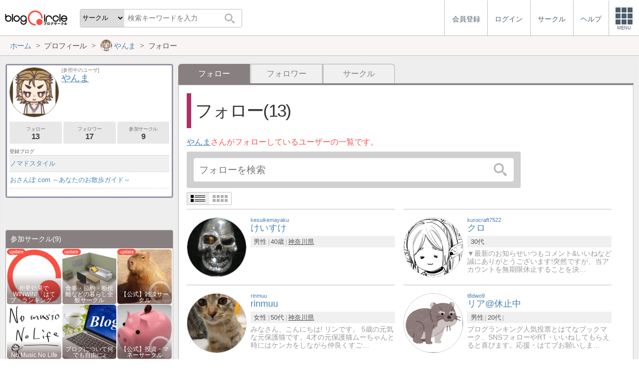

--- FILE ---
content_type: text/html; charset=utf-8
request_url: https://blogcircle.jp/user/yanmatan/list/follow
body_size: 8324
content:
<!DOCTYPE HTML>
<html>
<head>
<title>フォロー | やんま | ブログサークル</title>
<meta name="referrer" content="unsafe-url"/>
<meta http-equiv="content-language" content="ja">
<meta name="viewport" content="width=device-width, initial-scale=1.0, minimum-scale=1.0, maximum-scale=1.0, user-scalable=yes">
<meta property="og:url"           content="https://blogcircle.jp/user/yanmatan/list/follow" />
<meta property="og:type"          content="website" />
<meta property="og:title"         content="フォロー | やんま | ブログサークル" />
<meta property="og:description"   content="ブログにフォーカスしたコミュニティーサービス(SNS)。同じ趣味の仲間とつながろう！" />
<meta property="og:image"         content="https://blogcircle.jp/img/1.0/apple-touch-icon.png" />
<link href="/css/jquery-ui.1.12.1.min.css" rel="stylesheet" type="text/css" media="all" />
<link href="/css/base.1.16.css" rel="stylesheet" type="text/css" media="all" />
<link href="/css/util.viewlist.1.03.css" rel="stylesheet" type="text/css" media="all" />
<link href="/css/user.1.08.css" rel="stylesheet" type="text/css" media="all" />
<link href="/css/user.viewlist.1.00.css" rel="stylesheet" type="text/css" media="all" />
<script type="text/javascript" src="/js/jquery.3.1.1.min.js"></script>
<script type="text/javascript" src="/js/jquery-ui.1.12.1.min.js"></script>
<script type="text/javascript" src="/js/jquery.cookie.js"></script>
<script type="text/javascript" src="/js/jquery.timeview.1.00.js"></script>
<script type="text/javascript" src="/js/jquery.loader.1.00.js"></script>
<script type="text/javascript" src="/js/jquery.editmenu.1.00.js"></script>
<script type="text/javascript" src="/js/jquery.multidata.1.04.js"></script>
<script type="text/javascript" src="/js/jquery.autosize.min.js"></script>
<script type="text/javascript" src="/js/jquery.areaclick.1.04.js"></script>
<script type="text/javascript" src="/js/jquery.rollup.1.03.js"></script>
<script type="text/javascript" src="/js/jquery.confirm.1.05.js"></script>
<script type="text/javascript" src="/js/jquery.dialog-event.1.00.js"></script>
<script type="text/javascript" src="/js/jquery.iine.1.05.js"></script>
<script type="text/javascript" src="/js/jquery.blog_item_msg.1.07.js"></script>
<script type="text/javascript" src="/js/jquery.ping.1.10.js"></script>
<script type="text/javascript" src="/js/masonry.pkgd.min.js"></script>
<script type="text/javascript" src="/js/jquery.multiview.1.09.js"></script>
<script type="text/javascript" src="/js/jquery.login.1.00.js"></script>

<script async='async' src='https://www.googletagservices.com/tag/js/gpt.js'></script>
<script>
  var googletag = googletag || {};
  googletag.cmd = googletag.cmd || [];
</script>

<script>
  googletag.cmd.push(function() {
    googletag.defineSlot('/9168897/BlogCircle(Side1)', [[336, 280],'fluid'], 'div-gpt-ad-1478660385180-0').addService(googletag.pubads());
googletag.defineSlot('/9168897/BlogCircle(side2)', [[300, 600], [336, 280],'fluid'], 'div-gpt-ad-1478660385180-1').addService(googletag.pubads());
    googletag.pubads().enableSingleRequest();
    googletag.pubads().collapseEmptyDivs();
    googletag.enableServices();
  });
</script>
<script>
jQuery(function($){

	// メニューの設定
	var MENU_LIST = $('#header-menu > ul');
	var MENU_ETC = MENU_LIST.children('.etc');
	var MENU_DIALOG = $('#header-menu .menu-dialog');
	var MENU_DIALOG_W = 400;
	MENU_DIALOG.width(MENU_DIALOG_W);


	// ヘッダメニュー
	var MENU_T = false;
	var MENU_E = {};
	var MENU_MARGIN = 5;
	MENU_ETC.on('click.header mouseenter.header', function(e){
		if( e.target.tagName.toLowerCase() == 'a' ) return;
		if( MENU_DIALOG.is(':visible') ){
			if( e.type == 'click' && ! MENU_DIALOG.is(':animated') ){
				clearTimeout(MENU_T);
				MENU_DIALOG.slideUp(200);
				MENU_ETC.removeClass('open');
			}
			return;
		}
		clearTimeout(MENU_T);
		MENU_ETC.addClass('open');
		var w = $(window).width();
		if( w < MENU_DIALOG_W ){
			MENU_DIALOG.width($(window).width() - 2);
		}else{
			MENU_DIALOG.width(MENU_DIALOG_W);
		}
		MENU_DIALOG.slideDown(200).offset({
			top: MENU_ETC.offset().top + MENU_ETC.outerHeight(true),
			left: MENU_ETC.offset().left + MENU_ETC.outerWidth() - MENU_DIALOG.outerWidth(true) - 0
		});
		var target = MENU_ETC.add(MENU_DIALOG);
		MENU_T = setTimeout(function(){ checkMouseOver(target); }, 500);
	});

	// メニューを閉じる
	function checkMouseOver(target){
		clearTimeout(MENU_T);
		var e = MENU_E;
		var flg = false;
		target.each(function(){
			var off = $(this).offset();
			var width = $(this).outerWidth(true);
			var height = $(this).outerHeight(true);
			if( e.pageX >= off.left - MENU_MARGIN
				&& e.pageX <= off.left + width + MENU_MARGIN
				&& e.pageY >= off.top - MENU_MARGIN
				&& e.pageY <= off.top + height + MENU_MARGIN
				){
				flg = true;
			}
			return ! flg;
		});
		if( ! e.pageX ) flg = true;
		if( flg ){
			MENU_T = setTimeout(function(){ checkMouseOver(target); }, 500);
		}else{
			MENU_ETC.removeClass('open');
			MENU_DIALOG.fadeOut(300);
		}
	}

	// グローバルイベント登録
	$(window).on('resize.header', function(e){
		clearTimeout(MENU_T);
		MENU_ETC.removeClass('open');
		MENU_DIALOG.hide();
	});
	$(document).on('mousemove.header', function(e){
		MENU_E = e;
	});


	// fixed設定
	var TIMER_FIXED = null;
	initFixed();
	$(window).on('scroll.all', function(e){
		if( TIMER_FIXED != null ) return;
		TIMER_FIXED = setTimeout(function(){ setFixed(); }, 200);
	});
	function initFixed(){
		var dummy = $('<div id="fixed-dummy"/>');
		var base = $('#fixed');
		dummy.height(base.height());
		dummy.insertAfter(base);
		base.css({
			position: 'fixed'
		});
	}
	function setFixed(){
		var top = $(window).scrollTop();
		var base = $('#fixed');
		if( top > 0 ){
			base.addClass('start');
		}else{
			base.removeClass('start');
		}
		TIMER_FIXED = null;
	}


	// 検索ボックス設定
	$('#header-search .search-q').on('keyup', function(e){
		if( e.keyCode == 13 ) $('#header-search .search-submit').trigger('click');
	});


});
</script>
</head>
<body>
<blogcircle class="" style="">


<!-- fixed -->
<div id="fixed">

<header id="header">
	<div id="header-logo"><a href="/" title="ブログサークル"></a></div>
	<div id="header-search">
		<form action="/search" class="search">
		<select name="target" class="search-target">
			<optgroup label="検索対象">
				<option value="commu">サークル</option>
				<option value="user">ユーザー</option>
				<option value="blog">ブログ</option>
			</optgroup>
		</select>
		<input class="search-q" type="text" name="q" placeholder="検索キーワードを入力"/>
		<button type="submit" class="search-submit"></button>
		</form>
	</div>

	<div id="header-menu"><ul><li class=""><a href="/entry/"><div class="menu-text">会員登録</div></a></li><li class=""><a href="/login/" class="login"><div class="menu-text">ログイン</div></a></li><li class="hide"><a href="/commu/"><div class="menu-text">サークル</div></a></li><li class="hide"><a href="/help/"><div class="menu-text">ヘルプ</div></a></li><li class="etc"><div class="menu-square"><div></div><div></div><div></div><div class="text">MENU</div></div></li></ul><div class="menu-dialog" data-target="etc"><ul><li class="desc required">サービスメニュー</li><li class="col required"><a href="/entry/">会員登録</a></li><li class="col required"><a href="/login/">ログイン</a></li><li class="col required"><a href="/commu/">サークル一覧</a></li><li class="col required"><a href="/local/">ご当地ブロガー</a></li><li class="col required"><a href="/service/information">運営からのお知らせ</a></li><li class="col required"><a href="/service/agreement">利用規約</a></li><li class="col required"><a href="/help/">ヘルプ</a></li><li class="col required"><a href="/">TOPページ</a></li></ul></div></div><script>jQuery(function($){$('#header-menu .login').on('mouseenter', function(e){/* $(this).login({position:{my:'right top',at:'right bottom+1'}, outMargin:10}); */});});</script>
</header>

<!-- /fixed -->
</div>

<!-- bread crumbs -->
<nav class="breadcrumbs"><div class="base-wrapper"><ul><li itemscope itemtype="http://data-vocabulary.org/Breadcrumb"><a href="/" title="ホーム" itemprop="url" class="block "><span itemprop="title">ホーム</span></a></li><li><div class="block "><span title="プロフィール">プロフィール</span></div></li><li itemscope itemtype="http://data-vocabulary.org/Breadcrumb"><a href="/user/yanmatan" title="やんま" itemprop="url" class="block thumb"><img src="/thumb/user/yanmatan/2" class="user-thumb"/><span itemprop="title">やんま</span></a></li><li><div class="block "><span title="フォロー">フォロー</span></div></li></ul></div></nav>

<!-- base wrapper -->
<div id="wrapper" class="base-wrapper">

<!-- main content -->
<main id="main">
<ul class="tab"><li class="selected"><div class="block">フォロー</div></li><li class=""><a href="/user/yanmatan/list/follower" title="フォロワー" class="block">フォロワー</a></li><li class=""><a href="/user/yanmatan/list/circle" title="サークル" class="block">サークル</a></li></ul><div class="content viewlist follow">

	<h1>フォロー(13)</h1>
	<p class="desc"><a href="/user/yanmatan" class="prof-link" title="やんま">やんま</a>さんがフォローしているユーザーの一覧です。</p>

	<div class="search-area"><form action="/user/yanmatan/list/follow/search" class="search" autocomplete="off"><input type="search" name="q" value="" placeholder="フォローを検索"/><button type="submit"></button></form><script>
jQuery(function($){

	// submit
	var search_submit = false;
	$('form.search').off('.search').on('submit.search', function(){
		if( search_submit ) return false;
		search_submit = true;
		var submit = $(this).find('[type="submit"]');
		submit.prop('disabled', true);
		return true;
	});

});
</script>
</div>

	<div class="util-viewlist-setting" style="display:none;"></div>
<ul class="util-viewlist">
	<li uid="26192"><div class="thumb"><a href="/user/kesuikemayaku" title="けいすけ" class=""><img src="/thumb/user/kesuikemayaku/2?org" class="user-thumb"/></a></div><div class="title"><a href="/user/kesuikemayaku" title="けいすけ"><span class="looks">kesuikemayaku</span><span class="ttl">けいすけ</span></a></div><div class="ps"><ul><li>男性</li><li>40歳</li><li><a href="/local/14">神奈川県</a></li></ul></div><div class="pr"></div></li><li uid="13936"><div class="thumb"><a href="/user/kurocraft7522" title="クロ" class=""><img src="/thumb/user/kurocraft7522/5?org" class="user-thumb"/></a></div><div class="title"><a href="/user/kurocraft7522" title="クロ"><span class="looks">kurocraft7522</span><span class="ttl">クロ</span></a></div><div class="ps"><ul><li>30代</li></ul></div><div class="pr">▼最新のお知らせいつもコメント&amp;いいねなど誠にありがとうございます!突然ですが、当アカウントを無期限休止することを決…</div></li><li uid="60474"><div class="thumb"><a href="/user/rinmuu" title="rinmuu" class=""><img src="/thumb/user/rinmuu/2?org" class="user-thumb"/></a></div><div class="title"><a href="/user/rinmuu" title="rinmuu"><span class="looks">rinmuu</span><span class="ttl">rinmuu</span></a></div><div class="ps"><ul><li>女性</li><li>50代</li><li><a href="/local/14">神奈川県</a></li></ul></div><div class="pr">みなさん、こんにちは! リンです。 5歳の元気な元保護猫です。4才の元保護猫ムーちゃんと時にはケンカをしながら仲良くすご…</div></li><li uid="55973"><div class="thumb"><a href="/user/t8dwo9" title="リア@休止中" class=""><img src="/thumb/user/t8dwo9/10?org" class="user-thumb"/></a></div><div class="title"><a href="/user/t8dwo9" title="リア@休止中"><span class="looks">t8dwo9</span><span class="ttl">リア@休止中</span></a></div><div class="ps"><ul><li>男性</li><li>20代</li><li></li></ul></div><div class="pr">ブログランキング人気投票とはてなブックマーク、SNSフォローやRT・いいねしてもらえると喜びます。応援・はてブお願いしま…</div></li><li uid="60701"><div class="thumb"><a href="/user/blog7-24" title="トレンドの通り道　名前変えました、しばらくお休み中" class=""><img src="/thumb/user/blog7-24/3?org" class="user-thumb"/></a></div><div class="title"><a href="/user/blog7-24" title="トレンドの通り道　名前変えました、しばらくお休み中"><span class="looks">blog7-24</span><span class="ttl">トレンドの通り道　名前変えました、しばらくお休み中</span></a></div><div class="ps"><ul><li>男性</li><li><a href="/local/13">東京都</a></li></ul></div><div class="pr">「嬉しいニュース」「面白いニュース」がメインです。不幸なニュースより、くだらない・楽しいニュースが好きなだけ。★フォ…</div></li><li uid="60790"><div class="thumb"><a href="/user/shikiverse" title="しき" class=""><img src="/thumb/user/shikiverse/2?org" class="user-thumb"/></a></div><div class="title"><a href="/user/shikiverse" title="しき"><span class="looks">shikiverse</span><span class="ttl">しき</span></a></div><div class="ps"><ul><li>男性</li><li>36歳</li><li><a href="/local/11">埼玉県</a><a href="/local/11/305">さいたま市</a></li></ul></div><div class="pr">【月5万円を最速で達成するTwitter×メルマガ戦略】副業初心者向けに5万円収益化最速ノウハウを発信|コワーキングスペ…</div></li><li uid="59383"><div class="thumb"><a href="/user/hamache_ese" title="はまちーず" class=""><img src="/thumb/user/hamache_ese/4?org" class="user-thumb"/></a></div><div class="title"><a href="/user/hamache_ese" title="はまちーず"><span class="looks">hamache_ese</span><span class="ttl">はまちーず</span></a></div><div class="ps"><ul><li>男性</li><li>25歳</li><li><a href="/local/27">大阪府</a><a href="/local/27/776">茨木市</a></li></ul></div><div class="pr">応援,はてブしていただけるとお返しいたします? フォロー,ご訪問大歓迎♪アニメの感想や評価、ランキング等アニメ好きの参…</div></li><li uid="58471"><div class="thumb"><a href="/user/kotaros" title="五島元" class=""><img src="/thumb/user/kotaros/1?org" class="user-thumb"/></a></div><div class="title"><a href="/user/kotaros" title="五島元"><span class="looks">kotaros</span><span class="ttl">五島元</span></a></div><div class="ps"><ul><li>男性</li><li>60代</li><li><a href="/local/14">神奈川県</a></li></ul></div><div class="pr">神奈川県出身 神奈川県在住 1959年生まれ 男性趣味は海釣り、古武術、英会話、旅行、Youtube動画発信、ブログ運…</div></li><li uid="10223"><div class="thumb"><a href="/user/yoshi007" title="エンタメ|AIコンテンツ販売マイスター" class=""><img src="/thumb/user/yoshi007/14?org" class="user-thumb"/></a></div><div class="title"><a href="/user/yoshi007" title="エンタメ|AIコンテンツ販売マイスター"><span class="looks">yoshi007</span><span class="ttl">エンタメ|AIコンテンツ販売マイスター</span></a></div><div class="ps"><ul><li>男性</li><li>48歳</li><li><a href="/local/1">北海道</a><a href="/local/1/1">札幌市</a></li></ul></div><div class="pr">◆一撃必殺ライティング◆本質理解でSNSなしでも集客可能に◆コンテンツ販売で5,000万円収益化ノウハウ◆SNS歴…</div></li><li uid="25926"><div class="thumb"><a href="/user/ymttsa83" title="anipis" class=""><img src="/thumb/user/ymttsa83/9?org" class="user-thumb"/></a></div><div class="title"><a href="/user/ymttsa83" title="anipis"><span class="looks">ymttsa83</span><span class="ttl">anipis</span></a></div><div class="ps"><ul></ul></div><div class="pr">動物・生き物に関するまとめサイト【アニピス】を運営しています。URL: https://anipis.com</div></li><li uid="30174"><div class="thumb"><a href="/user/nyanpun" title="にゃんぷん" class=""><img src="/thumb/user/nyanpun/2?org" class="user-thumb"/></a></div><div class="title"><a href="/user/nyanpun" title="にゃんぷん"><span class="looks">nyanpun</span><span class="ttl">にゃんぷん</span></a></div><div class="ps"><ul><li></li></ul></div><div class="pr">Twitterやテレビを見ていて気になったニュースやフレーズを調べてブログにまとめています。Twitterの活用法やSE…</div></li><li uid="15197"><div class="thumb"><a href="/user/hirokibanto" title="バントー" class=""><img src="/thumb/user/hirokibanto/2?org" class="user-thumb"/></a></div><div class="title"><a href="/user/hirokibanto" title="バントー"><span class="looks">hirokibanto</span><span class="ttl">バントー</span></a></div><div class="ps"><ul><li>男性</li><li><a href="/local/23">愛知県</a><a href="/local/23/682">新城市</a></li></ul></div><div class="pr">パチンコオリジナル必勝法ライターのバントーです。売れないライターなんで、仕事ください!</div></li><li uid="25789"><div class="thumb"><a href="/user/wxqcg655" title="どんぱっち" class=""><img src="/thumb/user/wxqcg655/2?org" class="user-thumb"/></a></div><div class="title"><a href="/user/wxqcg655" title="どんぱっち"><span class="looks">wxqcg655</span><span class="ttl">どんぱっち</span></a></div><div class="ps"><ul><li>男性</li><li>40代</li><li><a href="/local/4">宮城県</a></li></ul></div><div class="pr">ブログはこちら(^。^)http://blog.livedoor.jp/wxqcg655/</div></li>
</ul>

<script>
jQuery(function($){

	// view設定
	var vset = $('.util-viewlist-setting').empty();
	var icon_detail = $('<div class="util-viewlist-setting-detail"><div></div><div></div></div>').attr('title', '詳細表示').appendTo(vset);
	var icon_simple = $('<div class="util-viewlist-setting-simple"><div><div></div><div></div><div></div><div></div></div><div><div></div><div></div><div></div><div></div></div></div>').attr('title', '簡易表示').appendTo(vset);
	vset.on('click.vset', '> *', function(){
		if( $(this).hasClass('util-viewlist-setting-simple') ){
			$.cookie('view-setting', 'simple', { expires:180, path:'/' });
		}else if( $(this).hasClass('util-viewlist-setting-detail') ){
			$.cookie('view-setting', '', { expires:-1, path:'/' });
		}
		settingView();
	});
	settingView();
	vset.show();
	function settingView() {

		// SPモード時、simple時の最大サイズを設定
		var simple_size = parseInt($('.util-viewlist').innerWidth() / 4 - 2);
		if( ! $('body').hasClass('mode-sp') || $(window).innerWidth() > 600 ) simple_size = null;

		$('.select', vset).removeClass('select');
		if( $.cookie('view-setting') == 'simple' ){
			icon_simple.addClass('select');
			$('.util-viewlist').addClass('simple simple-ps');
			//if( simple_size ) $('.util-viewlist > li').width(simple_size).height(simple_size);
			var maxlen = getMaxLength($('.util-viewlist > li').eq(0));
			var maxlen_pr = 60;
			if( $('.util-viewlist > li:first-child').width() < 150 ) maxlen_pr = 40;
			if( $('.util-viewlist > li:first-child').width() < 120 ) maxlen_pr = 30;
			$('.util-viewlist .title .ttl').each(function(){
				var e = $(this);
				var ttl = e.text();
				e.data('org', e.html());
				if( ttl.length > maxlen ){
					e.text(ttl.substr(0,maxlen) + '…');
				}
			});
			$('.util-viewlist .pr').each(function(){
				var e = $(this);
				var ttl = e.text();
				e.data('org-pr', e.html());
				if( ttl.length > maxlen_pr ){
					e.text(ttl.substr(0,maxlen_pr) + '…');
				}
			});
		}else{
			icon_detail.addClass('select');
			$('.util-viewlist').removeClass('simple simple-ps');
			if( simple_size ){
				$('.util-viewlist > li').css({
					width: '',
					height: ''
				});
			}
			$('.util-viewlist .title .ttl').each(function(){
				var e = $(this);
				var ttl = e.data('org');
				if( ttl ) e.html(ttl);
			});
			$('.util-viewlist .pr').each(function(){
				var e = $(this);
				var ttl = e.data('org-pr');
				if( ttl ) e.html(ttl);
			});
		}
	}

	// コメントの最大長さを取得
	function getMaxLength(target) {
		var len = 20;
		var w = target.width();
		if( ! w ) return len;
		if( w < 85 ){
			len = 12;
		}else if( w < 90 ){
			len = 15;
		}else if( w < 95 ){
			len = 17;
		}else if( w < 100 ){
			len = 20;
		}else if( w < 110 ){
			len = 23;
		}else if( w < 120 ){
			len = 26;
		}else{
			len = 28;
		}
		return len;
	}

});
</script>

<script>
jQuery(function($){

	// areaclick
	$('.util-viewlist > li').areaclick({
		of:'.title > a'
	});

});
</script>

	
	<div class="pagenavi-wrap"><ul class="pagenavi pno58439"><li class="prev"><div class="page">前へ</div></li><li class="now "><div class="page">1</div></li><li class="next"><div class="page">次へ</div></li></ul></div><script>
jQuery(function($){

	// スクロール設定
	var target = $('.pagenavi.pno58439').parent();
	var w = target.prop('scrollWidth');
	var iw = target.prop('offsetWidth');
	var now = target.find('.now');
	var off = now.position().left;
	if( now.length > 0 && off > iw / 2 ){
		var sl = target.scrollLeft() + off - (iw / 2) + (now.width() / 2);
		target.scrollLeft(sl);
	}

	// 指定ページ移管
	$('ul.pagenavi.pno58439').off('.pagenavi').on('click.pagenavi', '.pageset', function(e){
		var url = '/user/yanmatan/list/follow';
		var page = 0 + 1;
		var p = window.prompt("移動先ページを指定できます。ページ番号を入力してください。", page);
		if( p != '' && p != null ){
			p = p.replace(/[０-９]/g, function(s){
				return String.fromCharCode(s.charCodeAt(0) - 0xFEE0);
			});
			if( p.match(/[^0-9.-]/) ){
				alert("ページ番号は数値で入力してください。");
			}else{
				p = parseInt(p) - 1;
				if( p < 0 ) p = 0;
				if( p > 0 ) p = 0;
				var href = url + '&p=' + p;
				if( ! href.match(/\?/) ) href = url + '?p=' + p;
				location.href = href;
			}
		}
	});

});
</script>


</div>

<script>
jQuery(function($){

});
</script>
<ul class="links">
	<li><a href="/user/yanmatan" title="プロフィールへ戻る">プロフィールへ戻る</a></li>
</ul>
<!-- /main -->
</main>

<!-- side -->
<aside id="side">
	
	
	<section class=""><div class="user-profile">
	<div class="header">
		<div class="thumb"><a href="/user/yanmatan" title=""><img src="/thumb/user/yanmatan/2"/></a></div>
		<div class="title">
			<div class="looks">[参照中のユーザ]</div>
			<a href="/user/yanmatan" title="やんま">やんま</a>
		</div>
	</div>
	<div class="count-view">
		<a href="/user/yanmatan/list/follow" class="button subview" title="フォロー:13人">フォロー<span>13</span></a>
		<a href="/user/yanmatan/list/follower" class="button subview" title="フォロワー:17人">フォロワー<span>17</span></a>
		<a href="/user/yanmatan/list/circle" class="button subview" title="参加サークル:9">参加サークル<span>9</span></a>
	</div>
	<div class="blog-cap">登録ブログ</div>
<ul class="blog-list">
	<li><a href="/blog/53806" title="ノマドスタイル">ノマドスタイル</a></li><li><a href="/blog/54156" title="おさんぽ.com ～あなたのお散歩ガイド～">おさんぽ.com ～あなたのお散歩ガイド～</a></li>
</ul>
</div>
</section>
	<section class="ads">
<!-- /9168897/BlogCircle(Side1) -->
<div id='div-gpt-ad-1478660385180-0'>
<script>
googletag.cmd.push(function() { googletag.display('div-gpt-ad-1478660385180-0'); });
</script>
</div>
</section>
	
	<section class=""><div class="users commu half">
	<h1>参加サークル<span>(9)</span></h1>
	<ul><li><dl class="update"><dt><a href="/commu/845" title="相乗効果でWINWIN!「はてブ・ランキング」応援サークル！！！"><img src="/thumb/commu/845/2" class="commu-thumb"/></a></dt><dd><a href="/commu/845" title="相乗効果でWINWIN!「はてブ・ランキング」応援サークル！！！">相乗効果でWINWIN!「はてブ・ランキング…</a></dd></dl></li><li><dl class="update"><dt><a href="/commu/42" title="食事・節約・断捨離などの暮らし全般サークル"><img src="/thumb/commu/42/2" class="commu-thumb"/></a></dt><dd><a href="/commu/42" title="食事・節約・断捨離などの暮らし全般サークル">食事・節約・断捨離などの暮らし全般サークル</a></dd></dl></li><li><dl class="update"><dt><a href="/commu/29" title="【公式】雑談サークル"><img src="/thumb/commu/29/2" class="commu-thumb"/></a></dt><dd><a href="/commu/29" title="【公式】雑談サークル">【公式】雑談サークル</a></dd></dl></li><li><dl class=""><dt><a href="/commu/590" title="No Music No Life"><img src="/thumb/commu/590/5" class="commu-thumb"/></a></dt><dd><a href="/commu/590" title="No Music No Life">No Music No Life</a></dd></dl></li><li><dl class=""><dt><a href="/commu/1172" title="ブログについて何でも自由に♪"><img src="/thumb/commu/1172/6" class="commu-thumb"/></a></dt><dd><a href="/commu/1172" title="ブログについて何でも自由に♪">ブログについて何でも自由に♪</a></dd></dl></li><li><dl class=""><dt><a href="/commu/12" title="【公式】投資・マネーサークル"><img src="/thumb/commu/12/2" class="commu-thumb"/></a></dt><dd><a href="/commu/12" title="【公式】投資・マネーサークル">【公式】投資・マネーサークル</a></dd></dl></li><li><dl class=""><dt><a href="/commu/166" title="ビバ！海外生活"><img src="/thumb/commu/166/1" class="commu-thumb"/></a></dt><dd><a href="/commu/166" title="ビバ！海外生活">ビバ！海外生活</a></dd></dl></li><li><dl class=""><dt><a href="/commu/1520" title="お買い物大好き。💖"><img src="/thumb/commu/1520/2" class="commu-thumb"/></a></dt><dd><a href="/commu/1520" title="お買い物大好き。💖">お買い物大好き。💖</a></dd></dl></li><li><dl class=""><dt><a href="/commu/982" title="ブログ更新サークル"><img src="/thumb/commu/982/4" class="commu-thumb"/></a></dt><dd><a href="/commu/982" title="ブログ更新サークル">ブログ更新サークル</a></dd></dl></li></ul>
<p class="more"><a href="/user/yanmatan/list/circle" class="button">一覧を見る</a></p>
</div></section><section class=""><div class="users">
	<h1>フォロー<span>(13人)</span></h1>
	<ul><li><dl class=""><dt><a href="/user/kesuikemayaku" title="けいすけ"><img src="/thumb/user/kesuikemayaku/2" class="user-thumb"/></a></dt><dd><a href="/user/kesuikemayaku" title="けいすけ">けいすけ</a></dd></dl></li><li><dl class=""><dt><a href="/user/kurocraft7522" title="クロ"><img src="/thumb/user/kurocraft7522/5" class="user-thumb"/></a></dt><dd><a href="/user/kurocraft7522" title="クロ">クロ</a></dd></dl></li><li><dl class=""><dt><a href="/user/rinmuu" title="rinmuu"><img src="/thumb/user/rinmuu/2" class="user-thumb"/></a></dt><dd><a href="/user/rinmuu" title="rinmuu">rinmuu</a></dd></dl></li><li><dl class=""><dt><a href="/user/t8dwo9" title="リア＠休止中"><img src="/thumb/user/t8dwo9/10" class="user-thumb"/></a></dt><dd><a href="/user/t8dwo9" title="リア＠休止中">リア＠休止中</a></dd></dl></li><li><dl class=""><dt><a href="/user/blog7-24" title="トレンドの通り道　名前変えました、しばらくお休み中"><img src="/thumb/user/blog7-24/3" class="user-thumb"/></a></dt><dd><a href="/user/blog7-24" title="トレンドの通り道　名前変えました、しばらくお休み中">トレンドの通り道　名前変えました…</a></dd></dl></li><li><dl class=""><dt><a href="/user/shikiverse" title="しき"><img src="/thumb/user/shikiverse/2" class="user-thumb"/></a></dt><dd><a href="/user/shikiverse" title="しき">しき</a></dd></dl></li><li><dl class=""><dt><a href="/user/hamache_ese" title="はまちーず"><img src="/thumb/user/hamache_ese/4" class="user-thumb"/></a></dt><dd><a href="/user/hamache_ese" title="はまちーず">はまちーず</a></dd></dl></li><li><dl class=""><dt><a href="/user/kotaros" title="五島元"><img src="/thumb/user/kotaros/1" class="user-thumb"/></a></dt><dd><a href="/user/kotaros" title="五島元">五島元</a></dd></dl></li><li><dl class=""><dt><a href="/user/yoshi007" title="エンタメ｜AIコンテンツ販売マイスター"><img src="/thumb/user/yoshi007/14" class="user-thumb"/></a></dt><dd><a href="/user/yoshi007" title="エンタメ｜AIコンテンツ販売マイスター">エンタメ｜AIコンテンツ販売マイ…</a></dd></dl></li><li><dl class=""><dt><a href="/user/ymttsa83" title="anipis"><img src="/thumb/user/ymttsa83/9" class="user-thumb"/></a></dt><dd><a href="/user/ymttsa83" title="anipis">anipis</a></dd></dl></li><li><dl class=""><dt><a href="/user/nyanpun" title="にゃんぷん"><img src="/thumb/user/nyanpun/2" class="user-thumb"/></a></dt><dd><a href="/user/nyanpun" title="にゃんぷん">にゃんぷん</a></dd></dl></li><li><dl class=""><dt><a href="/user/hirokibanto" title="バントー"><img src="/thumb/user/hirokibanto/2" class="user-thumb"/></a></dt><dd><a href="/user/hirokibanto" title="バントー">バントー</a></dd></dl></li>	</ul>
	<p class="more"><a class="button" href="/user/yanmatan/list/follow">一覧を見る</a></p>
</div></section><section class=""><div class="users">
	<h1>フォロワー<span>(17人)</span></h1>
	<ul><li><dl class=""><dt><a href="/user/shanshanchiba1234" title="株一番"><img src="/thumb/user/shanshanchiba1234/2" class="user-thumb"/></a></dt><dd><a href="/user/shanshanchiba1234" title="株一番">株一番</a></dd></dl></li><li><dl class=""><dt><a href="/user/akisute.pochi" title="ポチたま"><img src="/thumb/user/akisute.pochi/2" class="user-thumb"/></a></dt><dd><a href="/user/akisute.pochi" title="ポチたま">ポチたま</a></dd></dl></li><li><dl class=""><dt><a href="/user/adsense1102" title="NOBU"><img src="/thumb/user/adsense1102/2" class="user-thumb"/></a></dt><dd><a href="/user/adsense1102" title="NOBU">NOBU</a></dd></dl></li><li><dl class=""><dt><a href="/user/reskillingneko" title="Neko (Reskilling Neko)"><img src="/thumb/user/reskillingneko/1" class="user-thumb"/></a></dt><dd><a href="/user/reskillingneko" title="Neko (Reskilling Neko)">Neko (Reskilling…</a></dd></dl></li><li><dl class=""><dt><a href="/user/kesuikemayaku" title="けいすけ"><img src="/thumb/user/kesuikemayaku/2" class="user-thumb"/></a></dt><dd><a href="/user/kesuikemayaku" title="けいすけ">けいすけ</a></dd></dl></li><li><dl class=""><dt><a href="/user/kurocraft7522" title="クロ"><img src="/thumb/user/kurocraft7522/5" class="user-thumb"/></a></dt><dd><a href="/user/kurocraft7522" title="クロ">クロ</a></dd></dl></li><li><dl class=""><dt><a href="/user/rinmuu" title="rinmuu"><img src="/thumb/user/rinmuu/2" class="user-thumb"/></a></dt><dd><a href="/user/rinmuu" title="rinmuu">rinmuu</a></dd></dl></li><li><dl class=""><dt><a href="/user/t8dwo9" title="リア＠休止中"><img src="/thumb/user/t8dwo9/10" class="user-thumb"/></a></dt><dd><a href="/user/t8dwo9" title="リア＠休止中">リア＠休止中</a></dd></dl></li><li><dl class=""><dt><a href="/user/blog7-24" title="トレンドの通り道　名前変えました、しばらくお休み中"><img src="/thumb/user/blog7-24/3" class="user-thumb"/></a></dt><dd><a href="/user/blog7-24" title="トレンドの通り道　名前変えました、しばらくお休み中">トレンドの通り道　名前変えました…</a></dd></dl></li><li><dl class=""><dt><a href="/user/shikiverse" title="しき"><img src="/thumb/user/shikiverse/2" class="user-thumb"/></a></dt><dd><a href="/user/shikiverse" title="しき">しき</a></dd></dl></li><li><dl class=""><dt><a href="/user/hamache_ese" title="はまちーず"><img src="/thumb/user/hamache_ese/4" class="user-thumb"/></a></dt><dd><a href="/user/hamache_ese" title="はまちーず">はまちーず</a></dd></dl></li><li><dl class=""><dt><a href="/user/kotaros" title="五島元"><img src="/thumb/user/kotaros/1" class="user-thumb"/></a></dt><dd><a href="/user/kotaros" title="五島元">五島元</a></dd></dl></li>	</ul>
	<p class="more"><a class="button" href="/user/yanmatan/list/follower">一覧を見る</a></p>
</div></section>
	<section class="ads sticky">
<!-- /9168897/BlogCircle(side2) -->
<div id='div-gpt-ad-1478660385180-1'>
<script>
googletag.cmd.push(function() { googletag.display('div-gpt-ad-1478660385180-1'); });
</script>
</div>
</section>
	
</aside>
<!-- /side -->

<!-- /base wrapper -->
</div>



<footer id="footer">
	<ul class="links">
		<li><a href="/commu/">サークル</a></li>
		<li><a href="/service/agreement">利用規約</a></li>
		<li><a href="/help/">ヘルプ</a></li>
		<li><a href="http://www.at-with.co.jp/">運営会社</a></li>
	</ul>
	<div class="copyright">
		Copyright&copy;2026 @With All rights reserved.
	</div>
</footer>

<!-- google analytics -->
<script>
  (function(i,s,o,g,r,a,m){i['GoogleAnalyticsObject']=r;i[r]=i[r]||function(){
  (i[r].q=i[r].q||[]).push(arguments)},i[r].l=1*new Date();a=s.createElement(o),
  m=s.getElementsByTagName(o)[0];a.async=1;a.src=g;m.parentNode.insertBefore(a,m)
  })(window,document,'script','https://www.google-analytics.com/analytics.js','ga');

  ga('create', 'UA-76541797-1', 'auto');
  ga('send', 'pageview');

</script>

<!-- / blogcircle -->
</blogcircle>

</body>
</html>

--- FILE ---
content_type: text/html; charset=utf-8
request_url: https://www.google.com/recaptcha/api2/aframe
body_size: 267
content:
<!DOCTYPE HTML><html><head><meta http-equiv="content-type" content="text/html; charset=UTF-8"></head><body><script nonce="QW6Q1UKNomo_37W3rqY5uA">/** Anti-fraud and anti-abuse applications only. See google.com/recaptcha */ try{var clients={'sodar':'https://pagead2.googlesyndication.com/pagead/sodar?'};window.addEventListener("message",function(a){try{if(a.source===window.parent){var b=JSON.parse(a.data);var c=clients[b['id']];if(c){var d=document.createElement('img');d.src=c+b['params']+'&rc='+(localStorage.getItem("rc::a")?sessionStorage.getItem("rc::b"):"");window.document.body.appendChild(d);sessionStorage.setItem("rc::e",parseInt(sessionStorage.getItem("rc::e")||0)+1);localStorage.setItem("rc::h",'1768632035708');}}}catch(b){}});window.parent.postMessage("_grecaptcha_ready", "*");}catch(b){}</script></body></html>

--- FILE ---
content_type: application/javascript; charset=utf-8
request_url: https://fundingchoicesmessages.google.com/f/AGSKWxVX8ne8F_1pgfjfIjmlzHiqDpPevv5dheLs8aS6iENtqhXVfx3GN6l-RWEOdi_Vgeb8AZuKW3ZyWWZdag9sO1reVoQP1t3CMrCzKnoMoPdD8cKe3EhBshzygQVhvAXHDgq5xDSHqByc5Q498kPKKvIIFPnmZRH6sq8_gfeaklAYEupWu4qE4213_k5U/_/singleadextension./inx-ad./SpotlightAd-.question_page_content:-abp-has(div:-abp-contains(promoted))-2011ad_
body_size: -1291
content:
window['5c85e8f3-ff3c-4a99-85d5-f30333764f99'] = true;